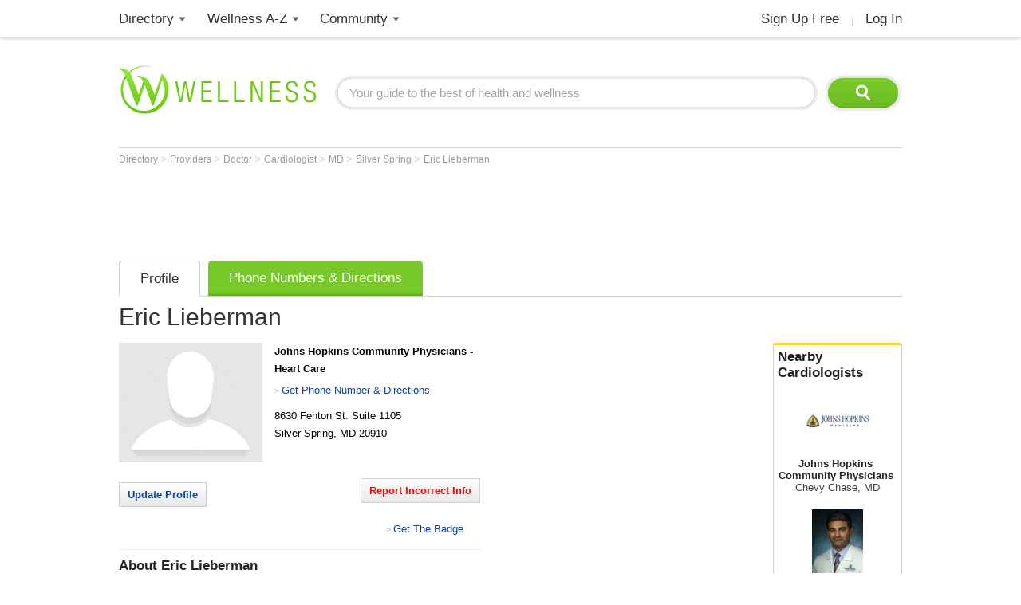

--- FILE ---
content_type: text/html; charset=utf-8
request_url: https://www.google.com/recaptcha/api2/aframe
body_size: 134
content:
<!DOCTYPE HTML><html><head><meta http-equiv="content-type" content="text/html; charset=UTF-8"></head><body><script nonce="OouSprMEn4swi1i-gSkvkQ">/** Anti-fraud and anti-abuse applications only. See google.com/recaptcha */ try{var clients={'sodar':'https://pagead2.googlesyndication.com/pagead/sodar?'};window.addEventListener("message",function(a){try{if(a.source===window.parent){var b=JSON.parse(a.data);var c=clients[b['id']];if(c){var d=document.createElement('img');d.src=c+b['params']+'&rc='+(localStorage.getItem("rc::a")?sessionStorage.getItem("rc::b"):"");window.document.body.appendChild(d);sessionStorage.setItem("rc::e",parseInt(sessionStorage.getItem("rc::e")||0)+1);localStorage.setItem("rc::h",'1768944670342');}}}catch(b){}});window.parent.postMessage("_grecaptcha_ready", "*");}catch(b){}</script></body></html>